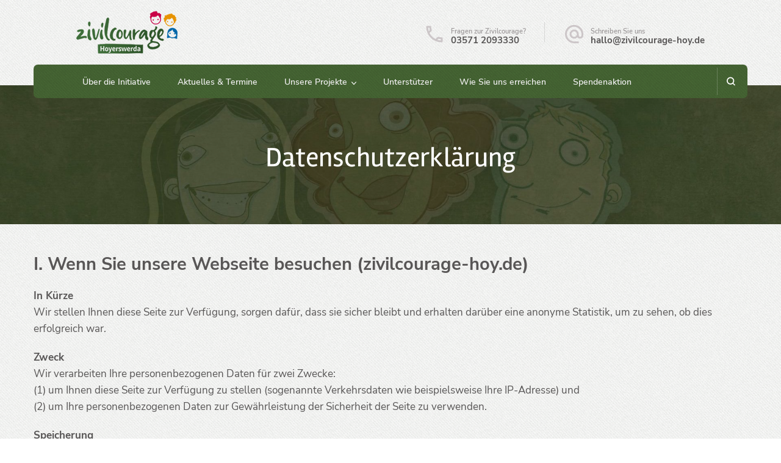

--- FILE ---
content_type: text/html; charset=UTF-8
request_url: https://zivilcourage-hoy.de/datenschutzerklaerung/
body_size: 16841
content:
    <!DOCTYPE html>
    <html lang="de">
    <head itemscope itemtype="http://schema.org/WebSite">
	    <meta charset="UTF-8">
    <meta name="viewport" content="width=device-width, initial-scale=1">
    <link rel="profile" href="http://gmpg.org/xfn/11">
    <meta name='robots' content='index, follow, max-image-preview:large, max-snippet:-1, max-video-preview:-1' />

	<!-- This site is optimized with the Yoast SEO plugin v24.3 - https://yoast.com/wordpress/plugins/seo/ -->
	<title>Datenschutzerklärung - Initiative »Zivilcourage Hoyerswerda«</title>
	<link rel="canonical" href="https://zivilcourage-hoy.de/datenschutzerklaerung/" />
	<meta property="og:locale" content="de_DE" />
	<meta property="og:type" content="article" />
	<meta property="og:title" content="Datenschutzerklärung - Initiative »Zivilcourage Hoyerswerda«" />
	<meta property="og:description" content="I. Wenn Sie unsere Webseite besuchen (zivilcourage-hoy.de) In Kürze Wir stellen Ihnen diese Seite zur Verfügung, sorgen dafür, dass sie sicher bleibt und erhalten darüber eine anonyme Statistik, um zu &hellip;" />
	<meta property="og:url" content="https://zivilcourage-hoy.de/datenschutzerklaerung/" />
	<meta property="og:site_name" content="Initiative »Zivilcourage Hoyerswerda«" />
	<meta property="article:modified_time" content="2023-01-02T09:44:57+00:00" />
	<meta property="og:image" content="https://zivilcourage-hoy.de/wp-content/uploads/2021/02/zivilcourage_hoyerswerda_headerimage_03.jpg" />
	<meta property="og:image:width" content="1920" />
	<meta property="og:image:height" content="370" />
	<meta property="og:image:type" content="image/jpeg" />
	<meta name="twitter:card" content="summary_large_image" />
	<meta name="twitter:label1" content="Geschätzte Lesezeit" />
	<meta name="twitter:data1" content="3 Minuten" />
	<script type="application/ld+json" class="yoast-schema-graph">{"@context":"https://schema.org","@graph":[{"@type":"WebPage","@id":"https://zivilcourage-hoy.de/datenschutzerklaerung/","url":"https://zivilcourage-hoy.de/datenschutzerklaerung/","name":"Datenschutzerklärung - Initiative »Zivilcourage Hoyerswerda«","isPartOf":{"@id":"https://zivilcourage-hoy.de/#website"},"primaryImageOfPage":{"@id":"https://zivilcourage-hoy.de/datenschutzerklaerung/#primaryimage"},"image":{"@id":"https://zivilcourage-hoy.de/datenschutzerklaerung/#primaryimage"},"thumbnailUrl":"https://zivilcourage-hoy.de/wp-content/uploads/2021/02/zivilcourage_hoyerswerda_headerimage_03.jpg","datePublished":"2021-01-06T11:49:33+00:00","dateModified":"2023-01-02T09:44:57+00:00","breadcrumb":{"@id":"https://zivilcourage-hoy.de/datenschutzerklaerung/#breadcrumb"},"inLanguage":"de","potentialAction":[{"@type":"ReadAction","target":["https://zivilcourage-hoy.de/datenschutzerklaerung/"]}]},{"@type":"ImageObject","inLanguage":"de","@id":"https://zivilcourage-hoy.de/datenschutzerklaerung/#primaryimage","url":"https://zivilcourage-hoy.de/wp-content/uploads/2021/02/zivilcourage_hoyerswerda_headerimage_03.jpg","contentUrl":"https://zivilcourage-hoy.de/wp-content/uploads/2021/02/zivilcourage_hoyerswerda_headerimage_03.jpg","width":1920,"height":370},{"@type":"BreadcrumbList","@id":"https://zivilcourage-hoy.de/datenschutzerklaerung/#breadcrumb","itemListElement":[{"@type":"ListItem","position":1,"name":"Startseite","item":"https://zivilcourage-hoy.de/"},{"@type":"ListItem","position":2,"name":"Datenschutzerklärung"}]},{"@type":"WebSite","@id":"https://zivilcourage-hoy.de/#website","url":"https://zivilcourage-hoy.de/","name":"Initiative »Zivilcourage Hoyerswerda«","description":"","publisher":{"@id":"https://zivilcourage-hoy.de/#organization"},"potentialAction":[{"@type":"SearchAction","target":{"@type":"EntryPoint","urlTemplate":"https://zivilcourage-hoy.de/?s={search_term_string}"},"query-input":{"@type":"PropertyValueSpecification","valueRequired":true,"valueName":"search_term_string"}}],"inLanguage":"de"},{"@type":"Organization","@id":"https://zivilcourage-hoy.de/#organization","name":"Initiative »Zivilcourage Hoyerswerda«","url":"https://zivilcourage-hoy.de/","logo":{"@type":"ImageObject","inLanguage":"de","@id":"https://zivilcourage-hoy.de/#/schema/logo/image/","url":"https://zivilcourage-hoy.de/wp-content/uploads/2021/07/zivilcourage_hoyerswerda.png","contentUrl":"https://zivilcourage-hoy.de/wp-content/uploads/2021/07/zivilcourage_hoyerswerda.png","width":800,"height":337,"caption":"Initiative »Zivilcourage Hoyerswerda«"},"image":{"@id":"https://zivilcourage-hoy.de/#/schema/logo/image/"}}]}</script>
	<!-- / Yoast SEO plugin. -->


<link rel="alternate" type="application/rss+xml" title="Initiative »Zivilcourage Hoyerswerda« &raquo; Feed" href="https://zivilcourage-hoy.de/feed/" />
<link rel="alternate" type="application/rss+xml" title="Initiative »Zivilcourage Hoyerswerda« &raquo; Kommentar-Feed" href="https://zivilcourage-hoy.de/comments/feed/" />
<link rel="alternate" title="oEmbed (JSON)" type="application/json+oembed" href="https://zivilcourage-hoy.de/wp-json/oembed/1.0/embed?url=https%3A%2F%2Fzivilcourage-hoy.de%2Fdatenschutzerklaerung%2F" />
<link rel="alternate" title="oEmbed (XML)" type="text/xml+oembed" href="https://zivilcourage-hoy.de/wp-json/oembed/1.0/embed?url=https%3A%2F%2Fzivilcourage-hoy.de%2Fdatenschutzerklaerung%2F&#038;format=xml" />
<style id='wp-img-auto-sizes-contain-inline-css' type='text/css'>
img:is([sizes=auto i],[sizes^="auto," i]){contain-intrinsic-size:3000px 1500px}
/*# sourceURL=wp-img-auto-sizes-contain-inline-css */
</style>
<style id='wp-emoji-styles-inline-css' type='text/css'>

	img.wp-smiley, img.emoji {
		display: inline !important;
		border: none !important;
		box-shadow: none !important;
		height: 1em !important;
		width: 1em !important;
		margin: 0 0.07em !important;
		vertical-align: -0.1em !important;
		background: none !important;
		padding: 0 !important;
	}
/*# sourceURL=wp-emoji-styles-inline-css */
</style>
<style id='wp-block-library-inline-css' type='text/css'>
:root{--wp-block-synced-color:#7a00df;--wp-block-synced-color--rgb:122,0,223;--wp-bound-block-color:var(--wp-block-synced-color);--wp-editor-canvas-background:#ddd;--wp-admin-theme-color:#007cba;--wp-admin-theme-color--rgb:0,124,186;--wp-admin-theme-color-darker-10:#006ba1;--wp-admin-theme-color-darker-10--rgb:0,107,160.5;--wp-admin-theme-color-darker-20:#005a87;--wp-admin-theme-color-darker-20--rgb:0,90,135;--wp-admin-border-width-focus:2px}@media (min-resolution:192dpi){:root{--wp-admin-border-width-focus:1.5px}}.wp-element-button{cursor:pointer}:root .has-very-light-gray-background-color{background-color:#eee}:root .has-very-dark-gray-background-color{background-color:#313131}:root .has-very-light-gray-color{color:#eee}:root .has-very-dark-gray-color{color:#313131}:root .has-vivid-green-cyan-to-vivid-cyan-blue-gradient-background{background:linear-gradient(135deg,#00d084,#0693e3)}:root .has-purple-crush-gradient-background{background:linear-gradient(135deg,#34e2e4,#4721fb 50%,#ab1dfe)}:root .has-hazy-dawn-gradient-background{background:linear-gradient(135deg,#faaca8,#dad0ec)}:root .has-subdued-olive-gradient-background{background:linear-gradient(135deg,#fafae1,#67a671)}:root .has-atomic-cream-gradient-background{background:linear-gradient(135deg,#fdd79a,#004a59)}:root .has-nightshade-gradient-background{background:linear-gradient(135deg,#330968,#31cdcf)}:root .has-midnight-gradient-background{background:linear-gradient(135deg,#020381,#2874fc)}:root{--wp--preset--font-size--normal:16px;--wp--preset--font-size--huge:42px}.has-regular-font-size{font-size:1em}.has-larger-font-size{font-size:2.625em}.has-normal-font-size{font-size:var(--wp--preset--font-size--normal)}.has-huge-font-size{font-size:var(--wp--preset--font-size--huge)}.has-text-align-center{text-align:center}.has-text-align-left{text-align:left}.has-text-align-right{text-align:right}.has-fit-text{white-space:nowrap!important}#end-resizable-editor-section{display:none}.aligncenter{clear:both}.items-justified-left{justify-content:flex-start}.items-justified-center{justify-content:center}.items-justified-right{justify-content:flex-end}.items-justified-space-between{justify-content:space-between}.screen-reader-text{border:0;clip-path:inset(50%);height:1px;margin:-1px;overflow:hidden;padding:0;position:absolute;width:1px;word-wrap:normal!important}.screen-reader-text:focus{background-color:#ddd;clip-path:none;color:#444;display:block;font-size:1em;height:auto;left:5px;line-height:normal;padding:15px 23px 14px;text-decoration:none;top:5px;width:auto;z-index:100000}html :where(.has-border-color){border-style:solid}html :where([style*=border-top-color]){border-top-style:solid}html :where([style*=border-right-color]){border-right-style:solid}html :where([style*=border-bottom-color]){border-bottom-style:solid}html :where([style*=border-left-color]){border-left-style:solid}html :where([style*=border-width]){border-style:solid}html :where([style*=border-top-width]){border-top-style:solid}html :where([style*=border-right-width]){border-right-style:solid}html :where([style*=border-bottom-width]){border-bottom-style:solid}html :where([style*=border-left-width]){border-left-style:solid}html :where(img[class*=wp-image-]){height:auto;max-width:100%}:where(figure){margin:0 0 1em}html :where(.is-position-sticky){--wp-admin--admin-bar--position-offset:var(--wp-admin--admin-bar--height,0px)}@media screen and (max-width:600px){html :where(.is-position-sticky){--wp-admin--admin-bar--position-offset:0px}}

/*# sourceURL=wp-block-library-inline-css */
</style><style id='global-styles-inline-css' type='text/css'>
:root{--wp--preset--aspect-ratio--square: 1;--wp--preset--aspect-ratio--4-3: 4/3;--wp--preset--aspect-ratio--3-4: 3/4;--wp--preset--aspect-ratio--3-2: 3/2;--wp--preset--aspect-ratio--2-3: 2/3;--wp--preset--aspect-ratio--16-9: 16/9;--wp--preset--aspect-ratio--9-16: 9/16;--wp--preset--color--black: #000000;--wp--preset--color--cyan-bluish-gray: #abb8c3;--wp--preset--color--white: #ffffff;--wp--preset--color--pale-pink: #f78da7;--wp--preset--color--vivid-red: #cf2e2e;--wp--preset--color--luminous-vivid-orange: #ff6900;--wp--preset--color--luminous-vivid-amber: #fcb900;--wp--preset--color--light-green-cyan: #7bdcb5;--wp--preset--color--vivid-green-cyan: #00d084;--wp--preset--color--pale-cyan-blue: #8ed1fc;--wp--preset--color--vivid-cyan-blue: #0693e3;--wp--preset--color--vivid-purple: #9b51e0;--wp--preset--gradient--vivid-cyan-blue-to-vivid-purple: linear-gradient(135deg,rgb(6,147,227) 0%,rgb(155,81,224) 100%);--wp--preset--gradient--light-green-cyan-to-vivid-green-cyan: linear-gradient(135deg,rgb(122,220,180) 0%,rgb(0,208,130) 100%);--wp--preset--gradient--luminous-vivid-amber-to-luminous-vivid-orange: linear-gradient(135deg,rgb(252,185,0) 0%,rgb(255,105,0) 100%);--wp--preset--gradient--luminous-vivid-orange-to-vivid-red: linear-gradient(135deg,rgb(255,105,0) 0%,rgb(207,46,46) 100%);--wp--preset--gradient--very-light-gray-to-cyan-bluish-gray: linear-gradient(135deg,rgb(238,238,238) 0%,rgb(169,184,195) 100%);--wp--preset--gradient--cool-to-warm-spectrum: linear-gradient(135deg,rgb(74,234,220) 0%,rgb(151,120,209) 20%,rgb(207,42,186) 40%,rgb(238,44,130) 60%,rgb(251,105,98) 80%,rgb(254,248,76) 100%);--wp--preset--gradient--blush-light-purple: linear-gradient(135deg,rgb(255,206,236) 0%,rgb(152,150,240) 100%);--wp--preset--gradient--blush-bordeaux: linear-gradient(135deg,rgb(254,205,165) 0%,rgb(254,45,45) 50%,rgb(107,0,62) 100%);--wp--preset--gradient--luminous-dusk: linear-gradient(135deg,rgb(255,203,112) 0%,rgb(199,81,192) 50%,rgb(65,88,208) 100%);--wp--preset--gradient--pale-ocean: linear-gradient(135deg,rgb(255,245,203) 0%,rgb(182,227,212) 50%,rgb(51,167,181) 100%);--wp--preset--gradient--electric-grass: linear-gradient(135deg,rgb(202,248,128) 0%,rgb(113,206,126) 100%);--wp--preset--gradient--midnight: linear-gradient(135deg,rgb(2,3,129) 0%,rgb(40,116,252) 100%);--wp--preset--font-size--small: 13px;--wp--preset--font-size--medium: 20px;--wp--preset--font-size--large: 36px;--wp--preset--font-size--x-large: 42px;--wp--preset--spacing--20: 0.44rem;--wp--preset--spacing--30: 0.67rem;--wp--preset--spacing--40: 1rem;--wp--preset--spacing--50: 1.5rem;--wp--preset--spacing--60: 2.25rem;--wp--preset--spacing--70: 3.38rem;--wp--preset--spacing--80: 5.06rem;--wp--preset--shadow--natural: 6px 6px 9px rgba(0, 0, 0, 0.2);--wp--preset--shadow--deep: 12px 12px 50px rgba(0, 0, 0, 0.4);--wp--preset--shadow--sharp: 6px 6px 0px rgba(0, 0, 0, 0.2);--wp--preset--shadow--outlined: 6px 6px 0px -3px rgb(255, 255, 255), 6px 6px rgb(0, 0, 0);--wp--preset--shadow--crisp: 6px 6px 0px rgb(0, 0, 0);}:where(.is-layout-flex){gap: 0.5em;}:where(.is-layout-grid){gap: 0.5em;}body .is-layout-flex{display: flex;}.is-layout-flex{flex-wrap: wrap;align-items: center;}.is-layout-flex > :is(*, div){margin: 0;}body .is-layout-grid{display: grid;}.is-layout-grid > :is(*, div){margin: 0;}:where(.wp-block-columns.is-layout-flex){gap: 2em;}:where(.wp-block-columns.is-layout-grid){gap: 2em;}:where(.wp-block-post-template.is-layout-flex){gap: 1.25em;}:where(.wp-block-post-template.is-layout-grid){gap: 1.25em;}.has-black-color{color: var(--wp--preset--color--black) !important;}.has-cyan-bluish-gray-color{color: var(--wp--preset--color--cyan-bluish-gray) !important;}.has-white-color{color: var(--wp--preset--color--white) !important;}.has-pale-pink-color{color: var(--wp--preset--color--pale-pink) !important;}.has-vivid-red-color{color: var(--wp--preset--color--vivid-red) !important;}.has-luminous-vivid-orange-color{color: var(--wp--preset--color--luminous-vivid-orange) !important;}.has-luminous-vivid-amber-color{color: var(--wp--preset--color--luminous-vivid-amber) !important;}.has-light-green-cyan-color{color: var(--wp--preset--color--light-green-cyan) !important;}.has-vivid-green-cyan-color{color: var(--wp--preset--color--vivid-green-cyan) !important;}.has-pale-cyan-blue-color{color: var(--wp--preset--color--pale-cyan-blue) !important;}.has-vivid-cyan-blue-color{color: var(--wp--preset--color--vivid-cyan-blue) !important;}.has-vivid-purple-color{color: var(--wp--preset--color--vivid-purple) !important;}.has-black-background-color{background-color: var(--wp--preset--color--black) !important;}.has-cyan-bluish-gray-background-color{background-color: var(--wp--preset--color--cyan-bluish-gray) !important;}.has-white-background-color{background-color: var(--wp--preset--color--white) !important;}.has-pale-pink-background-color{background-color: var(--wp--preset--color--pale-pink) !important;}.has-vivid-red-background-color{background-color: var(--wp--preset--color--vivid-red) !important;}.has-luminous-vivid-orange-background-color{background-color: var(--wp--preset--color--luminous-vivid-orange) !important;}.has-luminous-vivid-amber-background-color{background-color: var(--wp--preset--color--luminous-vivid-amber) !important;}.has-light-green-cyan-background-color{background-color: var(--wp--preset--color--light-green-cyan) !important;}.has-vivid-green-cyan-background-color{background-color: var(--wp--preset--color--vivid-green-cyan) !important;}.has-pale-cyan-blue-background-color{background-color: var(--wp--preset--color--pale-cyan-blue) !important;}.has-vivid-cyan-blue-background-color{background-color: var(--wp--preset--color--vivid-cyan-blue) !important;}.has-vivid-purple-background-color{background-color: var(--wp--preset--color--vivid-purple) !important;}.has-black-border-color{border-color: var(--wp--preset--color--black) !important;}.has-cyan-bluish-gray-border-color{border-color: var(--wp--preset--color--cyan-bluish-gray) !important;}.has-white-border-color{border-color: var(--wp--preset--color--white) !important;}.has-pale-pink-border-color{border-color: var(--wp--preset--color--pale-pink) !important;}.has-vivid-red-border-color{border-color: var(--wp--preset--color--vivid-red) !important;}.has-luminous-vivid-orange-border-color{border-color: var(--wp--preset--color--luminous-vivid-orange) !important;}.has-luminous-vivid-amber-border-color{border-color: var(--wp--preset--color--luminous-vivid-amber) !important;}.has-light-green-cyan-border-color{border-color: var(--wp--preset--color--light-green-cyan) !important;}.has-vivid-green-cyan-border-color{border-color: var(--wp--preset--color--vivid-green-cyan) !important;}.has-pale-cyan-blue-border-color{border-color: var(--wp--preset--color--pale-cyan-blue) !important;}.has-vivid-cyan-blue-border-color{border-color: var(--wp--preset--color--vivid-cyan-blue) !important;}.has-vivid-purple-border-color{border-color: var(--wp--preset--color--vivid-purple) !important;}.has-vivid-cyan-blue-to-vivid-purple-gradient-background{background: var(--wp--preset--gradient--vivid-cyan-blue-to-vivid-purple) !important;}.has-light-green-cyan-to-vivid-green-cyan-gradient-background{background: var(--wp--preset--gradient--light-green-cyan-to-vivid-green-cyan) !important;}.has-luminous-vivid-amber-to-luminous-vivid-orange-gradient-background{background: var(--wp--preset--gradient--luminous-vivid-amber-to-luminous-vivid-orange) !important;}.has-luminous-vivid-orange-to-vivid-red-gradient-background{background: var(--wp--preset--gradient--luminous-vivid-orange-to-vivid-red) !important;}.has-very-light-gray-to-cyan-bluish-gray-gradient-background{background: var(--wp--preset--gradient--very-light-gray-to-cyan-bluish-gray) !important;}.has-cool-to-warm-spectrum-gradient-background{background: var(--wp--preset--gradient--cool-to-warm-spectrum) !important;}.has-blush-light-purple-gradient-background{background: var(--wp--preset--gradient--blush-light-purple) !important;}.has-blush-bordeaux-gradient-background{background: var(--wp--preset--gradient--blush-bordeaux) !important;}.has-luminous-dusk-gradient-background{background: var(--wp--preset--gradient--luminous-dusk) !important;}.has-pale-ocean-gradient-background{background: var(--wp--preset--gradient--pale-ocean) !important;}.has-electric-grass-gradient-background{background: var(--wp--preset--gradient--electric-grass) !important;}.has-midnight-gradient-background{background: var(--wp--preset--gradient--midnight) !important;}.has-small-font-size{font-size: var(--wp--preset--font-size--small) !important;}.has-medium-font-size{font-size: var(--wp--preset--font-size--medium) !important;}.has-large-font-size{font-size: var(--wp--preset--font-size--large) !important;}.has-x-large-font-size{font-size: var(--wp--preset--font-size--x-large) !important;}
/*# sourceURL=global-styles-inline-css */
</style>

<style id='classic-theme-styles-inline-css' type='text/css'>
/*! This file is auto-generated */
.wp-block-button__link{color:#fff;background-color:#32373c;border-radius:9999px;box-shadow:none;text-decoration:none;padding:calc(.667em + 2px) calc(1.333em + 2px);font-size:1.125em}.wp-block-file__button{background:#32373c;color:#fff;text-decoration:none}
/*# sourceURL=/wp-includes/css/classic-themes.min.css */
</style>
<link rel='stylesheet' id='wp-components-css' href='https://zivilcourage-hoy.de/wp-includes/css/dist/components/style.min.css?ver=6.9' type='text/css' media='all' />
<link rel='stylesheet' id='wp-preferences-css' href='https://zivilcourage-hoy.de/wp-includes/css/dist/preferences/style.min.css?ver=6.9' type='text/css' media='all' />
<link rel='stylesheet' id='wp-block-editor-css' href='https://zivilcourage-hoy.de/wp-includes/css/dist/block-editor/style.min.css?ver=6.9' type='text/css' media='all' />
<link rel='stylesheet' id='wp-reusable-blocks-css' href='https://zivilcourage-hoy.de/wp-includes/css/dist/reusable-blocks/style.min.css?ver=6.9' type='text/css' media='all' />
<link rel='stylesheet' id='wp-patterns-css' href='https://zivilcourage-hoy.de/wp-includes/css/dist/patterns/style.min.css?ver=6.9' type='text/css' media='all' />
<link rel='stylesheet' id='wp-editor-css' href='https://zivilcourage-hoy.de/wp-includes/css/dist/editor/style.min.css?ver=6.9' type='text/css' media='all' />
<link rel='stylesheet' id='block-robo-gallery-style-css-css' href='https://zivilcourage-hoy.de/wp-content/plugins/robo-gallery/includes/extensions/block/dist/blocks.style.build.css?ver=3.2.23' type='text/css' media='all' />
<link rel='stylesheet' id='blossomthemes-toolkit-css' href='https://zivilcourage-hoy.de/wp-content/plugins/blossomthemes-toolkit/public/css/blossomthemes-toolkit-public.min.css?ver=2.2.3' type='text/css' media='all' />
<link rel='stylesheet' id='vsel_style-css' href='https://zivilcourage-hoy.de/wp-content/plugins/very-simple-event-list/css/vsel-style.min.css?ver=6.9' type='text/css' media='all' />
<link rel='stylesheet' id='animate-css' href='https://zivilcourage-hoy.de/wp-content/themes/blossom-spa/css/animate.min.css?ver=3.5.2' type='text/css' media='all' />
<link rel='stylesheet' id='owl-carousel-css' href='https://zivilcourage-hoy.de/wp-content/themes/blossom-spa/css/owl.carousel.min.css?ver=2.2.1' type='text/css' media='all' />
<link rel='stylesheet' id='perfect-scrollbar-css' href='https://zivilcourage-hoy.de/wp-content/themes/blossom-spa/css/perfect-scrollbar.min.css?ver=3.1.5' type='text/css' media='all' />
<link rel='stylesheet' id='blossom-spa-css' href='https://zivilcourage-hoy.de/wp-content/themes/blossom-spa/style.css?ver=1.2.6' type='text/css' media='all' />
<script type="text/javascript" src="https://zivilcourage-hoy.de/wp-includes/js/jquery/jquery.min.js?ver=3.7.1" id="jquery-core-js"></script>
<script type="text/javascript" src="https://zivilcourage-hoy.de/wp-includes/js/jquery/jquery-migrate.min.js?ver=3.4.1" id="jquery-migrate-js"></script>
<link rel="https://api.w.org/" href="https://zivilcourage-hoy.de/wp-json/" /><link rel="alternate" title="JSON" type="application/json" href="https://zivilcourage-hoy.de/wp-json/wp/v2/pages/3" /><link rel="EditURI" type="application/rsd+xml" title="RSD" href="https://zivilcourage-hoy.de/xmlrpc.php?rsd" />
<meta name="generator" content="WordPress 6.9" />
<link rel='shortlink' href='https://zivilcourage-hoy.de/?p=3' />
		<!-- Custom Logo: hide header text -->
		<style id="custom-logo-css" type="text/css">
			.site-title, .site-description {
				position: absolute;
				clip-path: inset(50%);
			}
		</style>
		<link rel="icon" href="https://zivilcourage-hoy.de/wp-content/uploads/2021/06/cropped-zivilcourage_hoyerswerda_icon-32x32.jpg" sizes="32x32" />
<link rel="icon" href="https://zivilcourage-hoy.de/wp-content/uploads/2021/06/cropped-zivilcourage_hoyerswerda_icon-192x192.jpg" sizes="192x192" />
<link rel="apple-touch-icon" href="https://zivilcourage-hoy.de/wp-content/uploads/2021/06/cropped-zivilcourage_hoyerswerda_icon-180x180.jpg" />
<meta name="msapplication-TileImage" content="https://zivilcourage-hoy.de/wp-content/uploads/2021/06/cropped-zivilcourage_hoyerswerda_icon-270x270.jpg" />
<style type='text/css' media='all'>
    :root {
    --primary-font: Nunito Sans;
    --secondary-font: Rambla;
    }

    body,
    button,
    input,
    select,
    optgroup,
    textarea {        
        font-size: 18px;
    }

    /*Typography*/

    .site-branding .site-title{
        font-size   : 31px;
        font-family : Marcellus;
        font-weight : 400;
        font-style  : normal;
    }

    a.btn-readmore:hover:before, .btn-cta:hover:before, 
    a.btn-readmore:hover:after, .btn-cta:hover:after {
        background-image: url('data:image/svg+xml; utf-8, <svg xmlns="http://www.w3.org/2000/svg" viewBox="0 0 192 512"><path fill="%239cbe9c" d="M187.8 264.5L41 412.5c-4.7 4.7-12.3 4.7-17 0L4.2 392.7c-4.7-4.7-4.7-12.3 0-17L122.7 256 4.2 136.3c-4.7-4.7-4.7-12.3 0-17L24 99.5c4.7-4.7 12.3-4.7 17 0l146.8 148c4.7 4.7 4.7 12.3 0 17z" class=""></path></svg>');    
    } 

    .widget_bttk_testimonial_widget .bttk-testimonial-inner-holder:before, 
    blockquote:before {
        background-image: url('data:image/svg+xml; utf-8, <svg xmlns="http://www.w3.org/2000/svg" viewBox="0 0 36 24"><path fill="%239cbe9c" d="M33.54,28.5a8,8,0,1,1-8.04,8,16,16,0,0,1,16-16A15.724,15.724,0,0,0,33.54,28.5Zm-12.04,8a8,8,0,0,1-16,0h0a16,16,0,0,1,16-16,15.724,15.724,0,0,0-7.96,8A7.989,7.989,0,0,1,21.5,36.5Z" transform="translate(-5.5 -20.5)"/></svg>');
    };
           
    </style>		<style type="text/css" id="wp-custom-css">
			/* nunito-sans-regular - latin */@font-face {  font-family: 'Nunito Sans';  font-style: normal;  font-weight: 400;  src: url('https://zivilcourage-hoy.de/wp-content/themes/blossom-spa/fonts/nunito-sans-v8-latin-regular.eot'); /* IE9 Compat Modes */  src: local(''),       url('https://zivilcourage-hoy.de/wp-content/themes/blossom-spa/fonts/nunito-sans-v8-latin-regular.eot?#iefix') format('embedded-opentype'), /* IE6-IE8 */       url('https://zivilcourage-hoy.de/wp-content/themes/blossom-spa/fonts/nunito-sans-v8-latin-regular.woff2') format('woff2'), /* Super Modern Browsers */       url('https://zivilcourage-hoy.de/wp-content/themes/blossom-spa/fonts/nunito-sans-v8-latin-regular.woff') format('woff'), /* Modern Browsers */       url('https://zivilcourage-hoy.de/wp-content/themes/blossom-spa/fonts/nunito-sans-v8-latin-regular.ttf') format('truetype'), /* Safari, Android, iOS */       url('https://zivilcourage-hoy.de/wp-content/themes/blossom-spa/fonts/nunito-sans-v8-latin-regular.svg#NunitoSans') format('svg'); /* Legacy iOS */}/* nunito-sans-600 - latin */@font-face {  font-family: 'Nunito Sans';  font-style: normal;  font-weight: 600;  src: url('https://zivilcourage-hoy.de/wp-content/themes/blossom-spa/fonts/nunito-sans-v8-latin-600.eot'); /* IE9 Compat Modes */  src: local(''),       url('https://zivilcourage-hoy.de/wp-content/themes/blossom-spa/fonts/nunito-sans-v8-latin-600.eot?#iefix') format('embedded-opentype'), /* IE6-IE8 */       url('https://zivilcourage-hoy.de/wp-content/themes/blossom-spa/fonts/nunito-sans-v8-latin-600.woff2') format('woff2'), /* Super Modern Browsers */       url('https://zivilcourage-hoy.de/wp-content/themes/blossom-spa/fonts/nunito-sans-v8-latin-600.woff') format('woff'), /* Modern Browsers */       url('https://zivilcourage-hoy.de/wp-content/themes/blossom-spa/fonts/nunito-sans-v8-latin-600.ttf') format('truetype'), /* Safari, Android, iOS */       url('https://zivilcourage-hoy.de/wp-content/themes/blossom-spa/fonts/nunito-sans-v8-latin-600.svg#NunitoSans') format('svg'); /* Legacy iOS */}/* nunito-sans-700 - latin */@font-face {  font-family: 'Nunito Sans';  font-style: normal;  font-weight: 700;  src: url('https://zivilcourage-hoy.de/wp-content/themes/blossom-spa/fonts/nunito-sans-v8-latin-700.eot'); /* IE9 Compat Modes */  src: local(''),       url('https://zivilcourage-hoy.de/wp-content/themes/blossom-spa/fonts/nunito-sans-v8-latin-700.eot?#iefix') format('embedded-opentype'), /* IE6-IE8 */       url('https://zivilcourage-hoy.de/wp-content/themes/blossom-spa/fonts/nunito-sans-v8-latin-700.woff2') format('woff2'), /* Super Modern Browsers */       url('https://zivilcourage-hoy.de/wp-content/themes/blossom-spa/fonts/nunito-sans-v8-latin-700.woff') format('woff'), /* Modern Browsers */       url('https://zivilcourage-hoy.de/wp-content/themes/blossom-spa/fonts/nunito-sans-v8-latin-700.ttf') format('truetype'), /* Safari, Android, iOS */       url('https://zivilcourage-hoy.de/wp-content/themes/blossom-spa/fonts/nunito-sans-v8-latin-700.svg#NunitoSans') format('svg'); /* Legacy iOS */}/* nunito-sans-800 - latin */@font-face {  font-family: 'Nunito Sans';  font-style: normal;  font-weight: 800;  src: url('https://zivilcourage-hoy.de/wp-content/themes/blossom-spa/fonts/nunito-sans-v8-latin-800.eot'); /* IE9 Compat Modes */  src: local(''),       url('https://zivilcourage-hoy.de/wp-content/themes/blossom-spa/fonts/nunito-sans-v8-latin-800.eot?#iefix') format('embedded-opentype'), /* IE6-IE8 */       url('https://zivilcourage-hoy.de/wp-content/themes/blossom-spa/fonts/nunito-sans-v8-latin-800.woff2') format('woff2'), /* Super Modern Browsers */       url('https://zivilcourage-hoy.de/wp-content/themes/blossom-spa/fonts/nunito-sans-v8-latin-800.woff') format('woff'), /* Modern Browsers */       url('https://zivilcourage-hoy.de/wp-content/themes/blossom-spa/fonts/nunito-sans-v8-latin-800.ttf') format('truetype'), /* Safari, Android, iOS */       url('https://zivilcourage-hoy.de/wp-content/themes/blossom-spa/fonts/nunito-sans-v8-latin-800.svg#NunitoSans') format('svg'); /* Legacy iOS */}/* rambla-regular - latin */@font-face {  font-family: 'Rambla';  font-style: normal;  font-weight: 400;  src: url('https://zivilcourage-hoy.de/wp-content/themes/blossom-spa/fonts/rambla-v8-latin-regular.eot'); /* IE9 Compat Modes */  src: local(''),       url('https://zivilcourage-hoy.de/wp-content/themes/blossom-spa/fonts/rambla-v8-latin-regular.eot?#iefix') format('embedded-opentype'), /* IE6-IE8 */       url('https://zivilcourage-hoy.de/wp-content/themes/blossom-spa/fonts/rambla-v8-latin-regular.woff2') format('woff2'), /* Super Modern Browsers */       url('https://zivilcourage-hoy.de/wp-content/themes/blossom-spa/fonts/rambla-v8-latin-regular.woff') format('woff'), /* Modern Browsers */       url('https://zivilcourage-hoy.de/wp-content/themes/blossom-spa/fonts/rambla-v8-latin-regular.ttf') format('truetype'), /* Safari, Android, iOS */       url('https://zivilcourage-hoy.de/wp-content/themes/blossom-spa/fonts/rambla-v8-latin-regular.svg#Rambla') format('svg'); /* Legacy iOS */}/* rambla-italic - latin */@font-face {  font-family: 'Rambla';  font-style: italic;  font-weight: 400;  src: url('https://zivilcourage-hoy.de/wp-content/themes/blossom-spa/fonts/rambla-v8-latin-italic.eot'); /* IE9 Compat Modes */  src: local(''),       url('https://zivilcourage-hoy.de/wp-content/themes/blossom-spa/fonts/rambla-v8-latin-italic.eot?#iefix') format('embedded-opentype'), /* IE6-IE8 */       url('https://zivilcourage-hoy.de/wp-content/themes/blossom-spa/fonts/rambla-v8-latin-italic.woff2') format('woff2'), /* Super Modern Browsers */       url('https://zivilcourage-hoy.de/wp-content/themes/blossom-spa/fonts/rambla-v8-latin-italic.woff') format('woff'), /* Modern Browsers */       url('https://zivilcourage-hoy.de/wp-content/themes/blossom-spa/fonts/rambla-v8-latin-italic.ttf') format('truetype'), /* Safari, Android, iOS */       url('https://zivilcourage-hoy.de/wp-content/themes/blossom-spa/fonts/rambla-v8-latin-italic.svg#Rambla') format('svg'); /* Legacy iOS */}/* rambla-700 - latin */@font-face {  font-family: 'Rambla';  font-style: normal;  font-weight: 700;  src: url('https://zivilcourage-hoy.de/wp-content/themes/blossom-spa/fonts/rambla-v8-latin-700.eot'); /* IE9 Compat Modes */  src: local(''),       url('https://zivilcourage-hoy.de/wp-content/themes/blossom-spa/fonts/rambla-v8-latin-700.eot?#iefix') format('embedded-opentype'), /* IE6-IE8 */       url('https://zivilcourage-hoy.de/wp-content/themes/blossom-spa/fonts/rambla-v8-latin-700.woff2') format('woff2'), /* Super Modern Browsers */       url('https://zivilcourage-hoy.de/wp-content/themes/blossom-spa/fonts/rambla-v8-latin-700.woff') format('woff'), /* Modern Browsers */       url('https://zivilcourage-hoy.de/wp-content/themes/blossom-spa/fonts/rambla-v8-latin-700.ttf') format('truetype'), /* Safari, Android, iOS */       url('https://zivilcourage-hoy.de/wp-content/themes/blossom-spa/fonts/rambla-v8-latin-700.svg#Rambla') format('svg'); /* Legacy iOS */}/* rambla-700italic - latin */@font-face {  font-family: 'Rambla';  font-style: italic;  font-weight: 700;  src: url('https://zivilcourage-hoy.de/wp-content/themes/blossom-spa/fonts/rambla-v8-latin-700italic.eot'); /* IE9 Compat Modes */  src: local(''),       url('https://zivilcourage-hoy.de/wp-content/themes/blossom-spa/fonts/rambla-v8-latin-700italic.eot?#iefix') format('embedded-opentype'), /* IE6-IE8 */       url('https://zivilcourage-hoy.de/wp-content/themes/blossom-spa/fonts/rambla-v8-latin-700italic.woff2') format('woff2'), /* Super Modern Browsers */       url('https://zivilcourage-hoy.de/wp-content/themes/blossom-spa/fonts/rambla-v8-latin-700italic.woff') format('woff'), /* Modern Browsers */       url('https://zivilcourage-hoy.de/wp-content/themes/blossom-spa/fonts/rambla-v8-latin-700italic.ttf') format('truetype'), /* Safari, Android, iOS */       url('https://zivilcourage-hoy.de/wp-content/themes/blossom-spa/fonts/rambla-v8-latin-700italic.svg#Rambla') format('svg'); /* Legacy iOS */}
body {    background: url("https://zivilcourage-hoy.de/wp-content/themes/blossom-spa/images/zc_diagonal_grey.png") !important;}.site-banner .banner-caption .title {    font-size: 2.5em !important;    font-weight: 700 !important;    line-height: 1.1em !important;	color: #df9321 !important; 	text-shadow: 0px 0px 20px black;}.site-banner .banner-caption .description {    font-size: 1.3em !important;    line-height: 1.3em !important;}.header-main {    padding: 18px 70px !important;}.header-contact .contact-block .content {    line-height: 0.5 !important;}.recent-post-section {    margin: 25px 0 !important;}.recent-post-section .grid article .content-wrap .entry-title {    font-weight: 600 !important;}.nav-wrap {    background: url("https://zivilcourage-hoy.de/wp-content/themes/blossom-spa/images/zc_diagonal_green.png");    border-radius: 7px !important;    padding: 5px !important;}.main-navigation ul li {    font-size: 0.8em !important;    text-transform: none !important;    }.main-navigation ul li a {    color: #ededed !important;}.main-navigation ul li a {    color: #ededed;    display: inline-block;    border-bottom: 0px solid transparent !important;}.main-navigation button.toggle-btn {    border: none !important;}.responsive-nav {    background: #34472a !important;}a.btn {    font-size: 0.7em !important;    background: #4b6a3b !important;    padding: 3px 19px !important;    border: 1px solid #4b6a3b !important;    border-radius: 5px !important;    letter-spacing: 1px !important;	text-transform: uppercase !important;}.section-desc {    font-size: 1.112em !important;    max-width: 1000px !important;}.site-footer .widget_text .textwidget p {    color: #dedede !important;    font-size: 0.8em !important;}.site-footer .widget ul li, .site-footer .widget ul li a {    color: #dedede;    font-size: 0.9em;    line-height: 1.5em;}.site-footer .widget_text {    margin: -19px 0 32px 0;}.widget_bttk_popular_post ul li, .widget_bttk_pro_recent_post ul li {    margin-bottom: 15px;}.widget_bttk_popular_post .style-two li .entry-header, .widget_bttk_pro_recent_post .style-two li .entry-header {    text-align: left;    padding: 0 0px;}.widget_bttk_popular_post .style-three li .entry-header .cat-links, .widget_bttk_popular_post .style-two li .entry-header .cat-links, .widget_bttk_pro_recent_post .style-three li .entry-header .cat-links, .widget_bttk_pro_recent_post .style-two li .entry-header .cat-links {    margin-left: -3px;}.site-footer .footer-b {    background: #34472a;    padding: 25px 0;}.site-footer {    background: #4b6a3b;}.footer-b .copyright {    font-size: 0.7em;}.site-footer .footer-t {    padding-top: 53px;    background: url("https://zivilcourage-hoy.de/wp-content/themes/blossom-spa/images/zc_diagonal_green.png");}.menu-linkliste-container ul li {    padding-bottom: 6px;    font-size: 0.8em;    border-bottom: 1px solid rgba(0,0,0,0.1);    margin-bottom: 7px;}header.page-header {    margin-bottom: 46px;}blockquote {    margin: 0px 4%;}h6 {    font-size: 0.7em;    margin-bottom: 36px;    font-weight: 400;}.widget_bttk_testimonial_widget .bttk-testimonial-inner-holder {    padding-top: 0 !important;}.widget_bttk_testimonial_widget .bttk-testimonial-inner-holder::before {	content: "";	background-image: none; 	background-size: 0px;	width: 0px;	height: 0px;	border: none;	border-radius: 0;	box-shadow: 0;	margin: 0;}.widget_custom_html {    margin: 0 0 20px 0;}.widget_bttk_testimonial_widget .text-holder {    justify-content: left;}.widget_bttk_testimonial_widget .testimonial-meta .name {    font-size: 0.9em;}.widget_bttk_testimonial_widget .testimonial-meta .designation {    font-size: 0.8em;}.widget_bttk_testimonial_widget .testimonial-meta {    font-size: 0.88em;    padding-left: 3px;    line-height: 1.1em;    padding-top: 10px;}.widget_bttk_testimonial_widget {    margin: 0 0 17px 0;}

.vsel-widget .vsel-meta { line-height: 1em;}
.vsel-content h3.vsel-meta-title {    margin: 0 0 8px !important;    padding: 0;    font-size: 1.1em;}.vsel-meta-date {    font-weight: 700;    font-size: 0.9em;}
p.vsel-meta-date, h3.vsel-meta-title {    margin: 0 0 0px !important;}
.vsel-widget .vsel-meta-location {    font-size: 0.8em;    padding-top: 0px;}
p.vsel-meta-link {    font-size: 15px;    line-height: 8px;}
.vsel-widget .vsel-meta {    margin: 0 0 0px !important;}

.menu-primary-menu-container {    margin: 0 auto;}.entry-content a, .page-content a, .comment-content a {    text-decoration: none !important;}a {    color: #4b6a3b;}ul {    list-style: disclosure-closed;}ul, ol {    margin: 0 0 0 0;}.widget .widget-title {    font-size: 1.1em;    font-weight: 700;}
body, button, input, select, optgroup, textarea {    font-size: 17px;    line-height: 1.6;}
.textwidget ul li {    font-size: 15px;    list-style-type: square;    list-style-position: inside;}
h6 {    font-size: 0.8em;    margin-bottom: 23px;    font-weight: 600;    margin-top: -16px;	font-style: italic;}
.main-navigation ul li ul {    background: url("https://zivilcourage-hoy.de/wp-content/themes/blossom-spa/images/zc_diagonal_green.png");}
.main-navigation ul ul li a {	padding: 9px 15px !important;    font-size: 1.3em !important;}
.entry-content a.btn-readmore {    color: #ffffff !important;font-size: 0.9em !important;    border-radius: 0px !important;    letter-spacing: 0px !important;}
.widget_nav_menu ul li {    display: block;    margin-bottom: 12px;    padding-bottom: 12px;    border-bottom: 1px solid rgba(0,0,0,0.1);    font-size: 0.7778em !important;    text-transform: uppercase;    font-weight: 700;}
.entry-content a, .entry-summary a, .page-content a, .comment-content a, .widget .textwidget a {    color: #425e34 !important;}
@media screen and (max-width: 767px) {	.site-banner .banner-caption {    background: #425e34;}}
.wpforms {    padding: 40px;}
.widget_nav_menu ul li { text-transform: none !important;}		</style>
		</head>

<body class="privacy-policy wp-singular page-template-default page page-id-3 wp-custom-logo wp-theme-blossom-spa underline full-width" itemscope itemtype="http://schema.org/WebPage">

    <div id="page" class="site"><a aria-label="skip to content" class="skip-link" href="#content">Zum Inhalt springen</a>
        <div class="responsive-nav">
            <nav id="res-navigation" class="main-navigation" role="navigation">
        <div class="primary-menu-list main-menu-modal cover-modal" data-modal-target-string=".main-menu-modal">
            <button class="close close-main-nav-toggle" data-toggle-target=".main-menu-modal" data-toggle-body-class="showing-main-menu-modal" aria-expanded="false" data-set-focus=".main-menu-modal"></button>
            <div class="mobile-menu" aria-label="Mobile">
                <div class="menu-primary-menu-container"><ul id="primary-menu" class="nav-menu main-menu-modal"><li id="menu-item-259" class="menu-item menu-item-type-post_type menu-item-object-page menu-item-259"><a href="https://zivilcourage-hoy.de/initiative-zivilcourage-hoyerswerda/">Über die Initiative</a></li>
<li id="menu-item-324" class="menu-item menu-item-type-post_type menu-item-object-page menu-item-324"><a href="https://zivilcourage-hoy.de/aktuelles/">Aktuelles &#038; Termine</a></li>
<li id="menu-item-966" class="menu-item menu-item-type-post_type menu-item-object-page menu-item-has-children menu-item-966"><a href="https://zivilcourage-hoy.de/unsere-projekte-in-hoyerswerda/">Unsere Projekte</a>
<ul class="sub-menu">
	<li id="menu-item-490" class="menu-item menu-item-type-post_type menu-item-object-page menu-item-490"><a href="https://zivilcourage-hoy.de/unsere-projekte-in-hoyerswerda/hoyerswerda-1991-gedenkwochenende/">Hoyerswerda 1991</a></li>
	<li id="menu-item-1010" class="menu-item menu-item-type-post_type menu-item-object-page menu-item-1010"><a href="https://zivilcourage-hoy.de/unsere-projekte-in-hoyerswerda/interkulturelle-woche/">Interkulturelle Woche</a></li>
	<li id="menu-item-1009" class="menu-item menu-item-type-post_type menu-item-object-page menu-item-1009"><a href="https://zivilcourage-hoy.de/unsere-projekte-in-hoyerswerda/tag-nacht-fuer-toleranz/">Tag &#038; Nacht für Toleranz</a></li>
</ul>
</li>
<li id="menu-item-355" class="menu-item menu-item-type-post_type menu-item-object-page menu-item-355"><a href="https://zivilcourage-hoy.de/unsere-unterstuetzer/">Unterstützer</a></li>
<li id="menu-item-407" class="menu-item menu-item-type-post_type menu-item-object-page menu-item-407"><a href="https://zivilcourage-hoy.de/kontakt/">Wie Sie uns erreichen</a></li>
<li id="menu-item-1078" class="menu-item menu-item-type-post_type menu-item-object-page menu-item-1078"><a href="https://zivilcourage-hoy.de/spendenaktion-criancas-de-hoy-hilfe-fuer-ehemalige-vertragsarbeiter-aus-mosambik/">Spendenaktion</a></li>
</ul></div>            </div>
        </div>
    </nav><!-- #site-navigation -->
                            <div class="header-contact"> 
                            <div class="contact-block">
                    <svg xmlns="http://www.w3.org/2000/svg" viewBox="0 0 36 36"><defs><style>.pha{fill:none;}.phb{fill:#ccc6c8;}</style></defs><path class="pha" d="M0,0H36V36H0Z"/><g transform="translate(4.5 4.5)"><path class="phb" d="M8.31,6a18.469,18.469,0,0,0,.675,3.885l-1.8,1.8A22.238,22.238,0,0,1,6.045,6H8.31M23.1,24.03a19.129,19.129,0,0,0,3.9.675V26.94a23.14,23.14,0,0,1-5.7-1.125l1.8-1.785M9.75,3H4.5A1.5,1.5,0,0,0,3,4.5,25.5,25.5,0,0,0,28.5,30,1.5,1.5,0,0,0,30,28.5V23.265a1.5,1.5,0,0,0-1.5-1.5,17.11,17.11,0,0,1-5.355-.855,1.259,1.259,0,0,0-.465-.075,1.537,1.537,0,0,0-1.065.435l-3.3,3.3A22.723,22.723,0,0,1,8.43,14.685l3.3-3.3a1.505,1.505,0,0,0,.375-1.53A17.041,17.041,0,0,1,11.25,4.5,1.5,1.5,0,0,0,9.75,3Z" transform="translate(-3 -3)"/></g></svg>
                    <span class="title hphone-label">Fragen zur Zivilcourage?</span><p class="content hphone"><a href="tel:035712093330">03571 2093330</a></p>                </div>
            
                            <div class="contact-block">
                    <svg xmlns="http://www.w3.org/2000/svg" viewBox="0 0 36 36"><defs><style>.ema{fill:none;}.emb{fill:#ccc6c8;}</style></defs><path class="ema" d="M0,0H36V36H0Z"/><g transform="translate(3 2.925)"><path class="emb" d="M17,1.95a15,15,0,0,0,0,30h7.5v-3H17a12.154,12.154,0,0,1-12-12,12.154,12.154,0,0,1,12-12,12.154,12.154,0,0,1,12,12V19.1a2.425,2.425,0,0,1-2.25,2.355,2.425,2.425,0,0,1-2.25-2.355V16.95a7.5,7.5,0,1,0-2.19,5.3,5.555,5.555,0,0,0,4.44,2.2A5.269,5.269,0,0,0,32,19.1V16.95A15.005,15.005,0,0,0,17,1.95Zm0,19.5a4.5,4.5,0,1,1,4.5-4.5A4.494,4.494,0,0,1,17,21.45Z" transform="translate(-2 -1.95)"/></g></svg>
                    <span class="title hemail-label">Schreiben Sie uns</span><p class="content hemail"><a href="mailto:hallo@zivilcourage-hoy.de">hallo@zivilcourage-hoy.de</a></p>                </div>
                        
                	</div><!-- .header-contact -->    
        </div> <!-- .responsive-nav -->
    
    <header id="masthead" class="site-header" itemscope itemtype="http://schema.org/WPHeader">
        <div class="container">
            <div class="header-main">
                        <div class="site-branding" itemscope itemtype="http://schema.org/Organization">
            <a href="https://zivilcourage-hoy.de/" class="custom-logo-link" rel="home"><img width="166" height="70" src="https://zivilcourage-hoy.de/wp-content/uploads/2021/02/zivilcourage_hoyerswerda_logo_2021_klein.png" class="custom-logo" alt="Initiative »Zivilcourage Hoyerswerda«" decoding="async" srcset="https://zivilcourage-hoy.de/wp-content/uploads/2021/02/zivilcourage_hoyerswerda_logo_2021_klein.png 166w, https://zivilcourage-hoy.de/wp-content/uploads/2021/02/zivilcourage_hoyerswerda_logo_2021_klein-142x60.png 142w" sizes="(max-width: 166px) 100vw, 166px" /></a>                    <p class="site-title" itemprop="name"><a href="https://zivilcourage-hoy.de/" rel="home" itemprop="url">Initiative »Zivilcourage Hoyerswerda«</a></p>
                        </div>    
                            <div class="header-contact"> 
                            <div class="contact-block">
                    <svg xmlns="http://www.w3.org/2000/svg" viewBox="0 0 36 36"><defs><style>.pha{fill:none;}.phb{fill:#ccc6c8;}</style></defs><path class="pha" d="M0,0H36V36H0Z"/><g transform="translate(4.5 4.5)"><path class="phb" d="M8.31,6a18.469,18.469,0,0,0,.675,3.885l-1.8,1.8A22.238,22.238,0,0,1,6.045,6H8.31M23.1,24.03a19.129,19.129,0,0,0,3.9.675V26.94a23.14,23.14,0,0,1-5.7-1.125l1.8-1.785M9.75,3H4.5A1.5,1.5,0,0,0,3,4.5,25.5,25.5,0,0,0,28.5,30,1.5,1.5,0,0,0,30,28.5V23.265a1.5,1.5,0,0,0-1.5-1.5,17.11,17.11,0,0,1-5.355-.855,1.259,1.259,0,0,0-.465-.075,1.537,1.537,0,0,0-1.065.435l-3.3,3.3A22.723,22.723,0,0,1,8.43,14.685l3.3-3.3a1.505,1.505,0,0,0,.375-1.53A17.041,17.041,0,0,1,11.25,4.5,1.5,1.5,0,0,0,9.75,3Z" transform="translate(-3 -3)"/></g></svg>
                    <span class="title hphone-label">Fragen zur Zivilcourage?</span><p class="content hphone"><a href="tel:035712093330">03571 2093330</a></p>                </div>
            
                            <div class="contact-block">
                    <svg xmlns="http://www.w3.org/2000/svg" viewBox="0 0 36 36"><defs><style>.ema{fill:none;}.emb{fill:#ccc6c8;}</style></defs><path class="ema" d="M0,0H36V36H0Z"/><g transform="translate(3 2.925)"><path class="emb" d="M17,1.95a15,15,0,0,0,0,30h7.5v-3H17a12.154,12.154,0,0,1-12-12,12.154,12.154,0,0,1,12-12,12.154,12.154,0,0,1,12,12V19.1a2.425,2.425,0,0,1-2.25,2.355,2.425,2.425,0,0,1-2.25-2.355V16.95a7.5,7.5,0,1,0-2.19,5.3,5.555,5.555,0,0,0,4.44,2.2A5.269,5.269,0,0,0,32,19.1V16.95A15.005,15.005,0,0,0,17,1.95Zm0,19.5a4.5,4.5,0,1,1,4.5-4.5A4.494,4.494,0,0,1,17,21.45Z" transform="translate(-2 -1.95)"/></g></svg>
                    <span class="title hemail-label">Schreiben Sie uns</span><p class="content hemail"><a href="mailto:hallo@zivilcourage-hoy.de">hallo@zivilcourage-hoy.de</a></p>                </div>
                        
                	</div><!-- .header-contact -->    
                </div><!-- .header-main -->
            <div class="nav-wrap">
                	<nav id="site-navigation" class="main-navigation" role="navigation" itemscope itemtype="http://schema.org/SiteNavigationElement">
        <button class="toggle-btn" data-toggle-target=".main-menu-modal" data-toggle-body-class="showing-main-menu-modal" aria-expanded="false" data-set-focus=".close-main-nav-toggle">
            <span class="toggle-bar"></span>
            <span class="toggle-bar"></span>
            <span class="toggle-bar"></span>
        </button>
        <div class="menu-primary-menu-container"><ul id="primary-menu" class="nav-menu"><li class="menu-item menu-item-type-post_type menu-item-object-page menu-item-259"><a href="https://zivilcourage-hoy.de/initiative-zivilcourage-hoyerswerda/">Über die Initiative</a></li>
<li class="menu-item menu-item-type-post_type menu-item-object-page menu-item-324"><a href="https://zivilcourage-hoy.de/aktuelles/">Aktuelles &#038; Termine</a></li>
<li class="menu-item menu-item-type-post_type menu-item-object-page menu-item-has-children menu-item-966"><a href="https://zivilcourage-hoy.de/unsere-projekte-in-hoyerswerda/">Unsere Projekte</a>
<ul class="sub-menu">
	<li class="menu-item menu-item-type-post_type menu-item-object-page menu-item-490"><a href="https://zivilcourage-hoy.de/unsere-projekte-in-hoyerswerda/hoyerswerda-1991-gedenkwochenende/">Hoyerswerda 1991</a></li>
	<li class="menu-item menu-item-type-post_type menu-item-object-page menu-item-1010"><a href="https://zivilcourage-hoy.de/unsere-projekte-in-hoyerswerda/interkulturelle-woche/">Interkulturelle Woche</a></li>
	<li class="menu-item menu-item-type-post_type menu-item-object-page menu-item-1009"><a href="https://zivilcourage-hoy.de/unsere-projekte-in-hoyerswerda/tag-nacht-fuer-toleranz/">Tag &#038; Nacht für Toleranz</a></li>
</ul>
</li>
<li class="menu-item menu-item-type-post_type menu-item-object-page menu-item-355"><a href="https://zivilcourage-hoy.de/unsere-unterstuetzer/">Unterstützer</a></li>
<li class="menu-item menu-item-type-post_type menu-item-object-page menu-item-407"><a href="https://zivilcourage-hoy.de/kontakt/">Wie Sie uns erreichen</a></li>
<li class="menu-item menu-item-type-post_type menu-item-object-page menu-item-1078"><a href="https://zivilcourage-hoy.de/spendenaktion-criancas-de-hoy-hilfe-fuer-ehemalige-vertragsarbeiter-aus-mosambik/">Spendenaktion</a></li>
</ul></div>	</nav><!-- #site-navigation -->
                                        <div class="nav-right">
                                                        <div class="header-search-wrap">
            <button aria-label="search form open" class="header-search" data-toggle-target=".search-modal" data-toggle-body-class="showing-search-modal" data-set-focus=".search-modal .search-field" aria-expanded="false">
                <svg xmlns="http://www.w3.org/2000/svg" viewBox="0 0 16 16"><defs><style>.sea{fill:#fff;}</style></defs><path class="sea" d="M16,14.591,12.679,11.27a6.89,6.89,0,0,0,1.409-4.226A7,7,0,0,0,7.044,0,7,7,0,0,0,0,7.044a7,7,0,0,0,7.044,7.044,6.89,6.89,0,0,0,4.226-1.409L14.591,16ZM2.013,7.044A4.983,4.983,0,0,1,7.044,2.013a4.983,4.983,0,0,1,5.031,5.031,4.983,4.983,0,0,1-5.031,5.031A4.983,4.983,0,0,1,2.013,7.044Z"/></svg>
            </button>
                    <div class="search-form-wrap search-modal cover-modal" data-modal-target-string=".search-modal">
            <div class="search-form-inner">
                <form role="search" method="get" class="search-form" action="https://zivilcourage-hoy.de/"><label><span class="screen-reader-text">Suchen nach:</span><input type="search" class="search-field" placeholder="Suchen..." value="" name="s" /></label><input type="submit" id="submit-field" class="search-submit" value="Suchen" /></form>                <button aria-label="search form close" class="close" data-toggle-target=".search-modal" data-toggle-body-class="showing-search-modal" data-set-focus=".search-modal .search-field" aria-expanded="false"></button>
            </div>
        </div>
            </div>
                        </div><!-- .nav-right -->   
                            </div><!-- .nav-wrap -->
        </div><!-- .container -->    
    </header>
<div id="content" class="site-content">            <header class="page-header" style="background-image: url( 'https://zivilcourage-hoy.de/wp-content/uploads/2021/02/zivilcourage_hoyerswerda_headerimage_03.jpg' );">
                <div class="container">
        			<h1 class="page-title">Datenschutzerklärung</h1>                </div>
    		</header><!-- .page-header -->
                    <div class="container">
        
	<div id="primary" class="content-area">
		<main id="main" class="site-main">

			
<article id="post-3" class="post-3 page type-page status-publish has-post-thumbnail hentry">
	    <div class="entry-content" itemprop="text">
		<h3>I. Wenn Sie unsere Webseite besuchen (zivilcourage-hoy.de)</h3>
<p><strong>In Kürze</strong><br />
Wir stellen Ihnen diese Seite zur Verfügung, sorgen dafür, dass sie sicher bleibt und erhalten darüber eine anonyme Statistik, um zu sehen, ob dies erfolgreich war.</p>
<p><strong>Zweck</strong><br />
Wir verarbeiten Ihre personenbezogenen Daten für zwei Zwecke:<br />
(1) um Ihnen diese Seite zur Verfügung zu stellen (sogenannte Verkehrsdaten wie beispielsweise Ihre IP-Adresse) und<br />
(2) um Ihre personenbezogenen Daten zur Gewährleistung der Sicherheit der Seite zu verwenden.</p>
<p><strong>Speicherung</strong><br />
(1) Verkehrsdaten werden nicht gespeichert<br />
(2) Sicherheitsprotokolldaten (z.B. wenn die Serversoftware einen sicherheitsrelevanten Fall identifiziert, wie z.B. Spamattacken etc.) werden innerhalb von sechs Monaten gelöscht, es sei denn, es gibt einen besonderen Grund, Informationen länger aufzubewahren (z.B. wenn einzelne IP-Adressen wegen Spamattacken gesperrt werden).</p>
<p><strong>Rechtsgrundlage</strong><br />
(1) Ihre Einwilligung zum Erhalt/Empfang/Ansicht unserer Seite und<br />
(2) unsere berechtigten Interessen an der Aufrechterhaltung der Sicherheit unserer Seite und die Erfüllung unserer rechtlichen Verpflichtung, unsere Seite sicher zu halten. Auftragsverarbeiter Wir verwenden nur vertrauenswürdige Auftragsverarbeiter, die Ihre personenbezogenen Daten ausschließlich in unserem Auftrag verarbeiten (Auftragsverarbeitende). Unser derzeitiger Hosting-Provider ist 1&amp;1 IONOS SE, Elgendorfer Str. 57, 56410 Montabaur. Der jeweilige Provider kann sich im Laufe der Zeit ändern.</p>
<p><strong>Andere Empfänger</strong><br />
Keine. Wir geben keine personenbezogenen Daten an andere Empfänger weiter.</p>
<p><strong>Übermittlungen in Drittländer</strong><br />
Keine. Wir verarbeiten Ihre Daten innerhalb des EWR/der EU.</p>
<p><strong>Cookies<br />
</strong>Auf zivilcourage-hoy.de werden keine Cookies verwendet.</p>
<p><strong>Statistik </strong><br />
Zusätzlich zu der oben genannten Verarbeitung betreiben wir ein Statistiksystem, das keine personenbezogenen Daten verarbeitet.</p>
<h3>II: Zusätzliche Verarbeitung, wenn Sie uns über unser Formular Veranstaltungen melden</h3>
<p><strong>In Kürze<br />
</strong>Zusätzlich zu der unter (I.) beschriebenen Verarbeitung, verarbeiten wir die über das Formular angegebenen Daten bei Anmeldung einer Veranstaltung.</p>
<p><strong>Zweck<br />
</strong>Bewerbung und Veröffentlichung der Veranstaltung in unseren Programmen (Tag &amp; Nacht für Toleranz, Interkulturelle Woche u.a.) online auf unserer Webseite und in unseren Programmflyern sowie die Übermittlung an unsere Presse- und Medienpartner.</p>
<p><strong>Speicherung<br />
</strong>Wir löschen Ihre personenbezogenen Daten sobald sie für die oben genannten Zwecke nicht mehr erforderlich sind bzw. sofern gesetzliche Aufbewahrungsfristen eine Löschung erlauben.</p>
<p><strong>Rechtsgrundlage<br />
</strong>Auf Basis Ihrer Einwilligung (Art. 6 Abs. 1 lit. a) EU-DSGVO)</p>
<p><strong>Auftragsverarbeiter<br />
</strong>Wir verwenden nur vertrauenswürdige Auftragsverarbeiter, die Ihre personenbezogenen Daten ausschließlich in unserem Auftrag verarbeiten. Auftragsverarbeitende). Unser derzeitiger Hosting-Provider ist 1&amp;1 IONOS SE, Elgendorfer Str. 57, 56410 Montabaur. Der jeweilige Provider kann sich im Laufe der Zeit ändern.</p>
<p><strong>Übermittlungen in Drittländer<br />
</strong>Keine. Wir verarbeiten Ihre Daten innerhalb des EWR/der EU.</p>
<p><strong>Cookies<br />
</strong>Auf zivilcourage-hoy.de werden keine Cookies verwendet.</p>
<h3>III. In allen Fällen haben Sie die folgenden Rechte</h3>
<p><strong>In Kürze<br />
</strong>Senden Sie uns ganz unkompliziert eine Nachricht an hallo@zivilcourage-hoy.de und wir kümmern uns darum!</p>
<p><strong>Weitere Einzelheiten<br />
</strong>Sie haben das Recht auf Auskunft, Berichtigung, Löschung, Widerspruch, Einschränkung der Verarbeitung, Datenübertragung, Widerruf Ihrer Einwilligung und Beschwerde bei Ihrer lokalen Datenschutzbehörde. Wir unterstehen dem Sächsischen Datenschutzbeauftragten.</p>
	</div><!-- .entry-content -->
        	<footer class="entry-footer">
    		    	</footer><!-- .entry-footer -->
    </article><!-- #post-3 -->

		</main><!-- #main -->
	</div><!-- #primary -->

            
        </div><!-- .container -->        
    </div><!-- .error-holder/site-content -->
        <footer id="colophon" class="site-footer" itemscope itemtype="http://schema.org/WPFooter">
            <div class="footer-t">
    		<div class="container">
    			<div class="grid column-4">
                    				<div class="col">
    				   <section id="text-3" class="widget widget_text">			<div class="textwidget"><p><img loading="lazy" decoding="async" class="alignnone  wp-image-213" src="http://zivilcourage-hoy.de/2021/wp-content/uploads/2021/02/zivilcourage_hoyerswerda_weiss.png" alt="" width="187" height="86" srcset="https://zivilcourage-hoy.de/wp-content/uploads/2021/02/zivilcourage_hoyerswerda_weiss.png 200w, https://zivilcourage-hoy.de/wp-content/uploads/2021/02/zivilcourage_hoyerswerda_weiss-130x60.png 130w" sizes="auto, (max-width: 187px) 100vw, 187px" /></p>
<p>Initiative Zivilcourage Hoyerswerda<br />
Industriegelände Str. B Nr. 8<br />
02977 Hoyerswerda</p>
</div>
		</section>	
    				</div>
                    				<div class="col">
    				   <section id="nav_menu-3" class="widget widget_nav_menu"><h2 class="widget-title" itemprop="name">Navigation</h2><div class="menu-footer-menue-container"><ul id="menu-footer-menue" class="menu"><li id="menu-item-408" class="menu-item menu-item-type-post_type menu-item-object-page menu-item-408"><a href="https://zivilcourage-hoy.de/aktuelles/">Aktuelles</a></li>
<li id="menu-item-491" class="menu-item menu-item-type-post_type menu-item-object-page menu-item-491"><a href="https://zivilcourage-hoy.de/unsere-projekte-in-hoyerswerda/hoyerswerda-1991-gedenkwochenende/">Hoyerswerda 1991 – Gedenkwochenende</a></li>
<li id="menu-item-1494" class="menu-item menu-item-type-post_type menu-item-object-page menu-item-1494"><a href="https://zivilcourage-hoy.de/unsere-projekte-in-hoyerswerda/tag-nacht-fuer-toleranz/">Tag &#038; Nacht für Toleranz</a></li>
<li id="menu-item-1495" class="menu-item menu-item-type-post_type menu-item-object-page menu-item-1495"><a href="https://zivilcourage-hoy.de/unsere-projekte-in-hoyerswerda/interkulturelle-woche/">Interkulturelle Woche</a></li>
<li id="menu-item-411" class="menu-item menu-item-type-post_type menu-item-object-page menu-item-411"><a href="https://zivilcourage-hoy.de/initiative-zivilcourage-hoyerswerda/">Initiative Zivilcourage Hoyerswerda</a></li>
<li id="menu-item-413" class="menu-item menu-item-type-post_type menu-item-object-page menu-item-413"><a href="https://zivilcourage-hoy.de/unsere-unterstuetzer/">Unsere Unterstützer</a></li>
<li id="menu-item-412" class="menu-item menu-item-type-post_type menu-item-object-page menu-item-412"><a href="https://zivilcourage-hoy.de/kontakt/">Kontakt</a></li>
<li id="menu-item-415" class="menu-item menu-item-type-post_type menu-item-object-page menu-item-415"><a href="https://zivilcourage-hoy.de/impressum/">Impressum</a></li>
<li id="menu-item-414" class="menu-item menu-item-type-post_type menu-item-object-page menu-item-privacy-policy current-menu-item page_item page-item-3 current_page_item menu-item-414"><a rel="privacy-policy" href="https://zivilcourage-hoy.de/datenschutzerklaerung/" aria-current="page">Datenschutzerklärung</a></li>
<li id="menu-item-418" class="menu-item menu-item-type-post_type menu-item-object-page menu-item-418"><a href="https://zivilcourage-hoy.de/disclaimer/">Disclaimer</a></li>
<li id="menu-item-1493" class="menu-item menu-item-type-post_type menu-item-object-page menu-item-1493"><a href="https://zivilcourage-hoy.de/spendenaktion-criancas-de-hoy-hilfe-fuer-ehemalige-vertragsarbeiter-aus-mosambik/">Spendenaktion »Crianças de Hoy» – Hilfe für ehemalige Vertragsarbeiter aus Mosambik</a></li>
</ul></div></section>	
    				</div>
                    				<div class="col">
    				   <section id="bttk_pro_recent_post-3" class="widget widget_bttk_pro_recent_post"><h2 class="widget-title" itemprop="name">Neueste Beiträge</h2>            <ul class="style-two">
                                    <li>
                                                <div class="entry-header">
                            <span class="cat-links"><a target="_self" href="https://zivilcourage-hoy.de/veranstaltungen/" alt="View all posts in Veranstaltungen">Veranstaltungen</a></span>                            <h3 class="entry-title"><a target="_self" href="https://zivilcourage-hoy.de/veranstaltungen/programm-der-interkulturellen-wochen-im-september-2025-in-hoyerswerda/">Programm der Interkulturellen Wochen im September 2025 in Hoyerswerda</a></h3>

                                                    </div>                        
                    </li>        
                                    <li>
                                                <div class="entry-header">
                            <span class="cat-links"><a target="_self" href="https://zivilcourage-hoy.de/veranstaltungen/" alt="View all posts in Veranstaltungen">Veranstaltungen</a></span>                            <h3 class="entry-title"><a target="_self" href="https://zivilcourage-hoy.de/veranstaltungen/dafuer-50-jahre-interkulturelle-woche-jetzt-fuer-2025-anmelden/">DAFÜR! – 50 Jahre Interkulturelle Woche – Jetzt für 2025 anmelden</a></h3>

                                                    </div>                        
                    </li>        
                                    <li>
                                                <div class="entry-header">
                            <span class="cat-links"><a target="_self" href="https://zivilcourage-hoy.de/veranstaltungen/" alt="View all posts in Veranstaltungen">Veranstaltungen</a></span>                            <h3 class="entry-title"><a target="_self" href="https://zivilcourage-hoy.de/veranstaltungen/tag-nacht-fuer-toleranz-am-9-april-2025-in-hoyerswerda/">Tag &#038; Nacht für Toleranz am 9. April 2025 in Hoyerswerda</a></h3>

                                                    </div>                        
                    </li>        
                                    <li>
                                                <div class="entry-header">
                            <span class="cat-links"><a target="_self" href="https://zivilcourage-hoy.de/neues/" alt="View all posts in Neues">Neues</a></span>                            <h3 class="entry-title"><a target="_self" href="https://zivilcourage-hoy.de/neues/aufruf-an-hoyerswerdaer-akteure-fuer-den-aktionstag-tag-nacht-fuer-toleranz-anmeldung-bis-5-2-2025/">Aufruf an Hoyerswerdaer Akteure für den Aktionstag »Tag &#038; Nacht für Toleranz” &#8211; Anmeldung bis 5.2.2025</a></h3>

                                                    </div>                        
                    </li>        
                                    <li>
                                                <div class="entry-header">
                            <span class="cat-links"><a target="_self" href="https://zivilcourage-hoy.de/neues/" alt="View all posts in Neues">Neues</a></span>                            <h3 class="entry-title"><a target="_self" href="https://zivilcourage-hoy.de/neues/david-macou-zu-besuch-in-hoyerswerda-presseschau/">David Macou zu Besuch in Hoyerswerda + Presseschau</a></h3>

                                                    </div>                        
                    </li>        
                            </ul>
            </section>	
    				</div>
                    				<div class="col">
    				   <section id="nav_menu-16" class="widget widget_nav_menu"><h2 class="widget-title" itemprop="name">Downloads</h2><div class="menu-downloadliste-container"><ul id="menu-downloadliste" class="menu"><li id="menu-item-1107" class="menu-item menu-item-type-custom menu-item-object-custom menu-item-1107"><a href="https://zivilcourage-hoy.de/wp-content/uploads/2025/08/interkulturellewoche_hoyerswerda2025_programm.pdf">Programmflyer Interkulturelle Wochen 2025</a></li>
<li id="menu-item-797" class="menu-item menu-item-type-custom menu-item-object-custom menu-item-797"><a href="https://zivilcourage-hoy.de/download/1991_gedenkwoche_programm.pdf">Hoyerswerda 1991 Programm-PDF</a></li>
</ul></div></section>	
    				</div>
                                </div>
    		</div>
    	</div>
            <div class="footer-b">
		<div class="container">
			<div class="copyright">           
            <div class="copyright-wrap"><a href="http://www.zivilcourage-hoy.de/impressum/">Impressum</a> | <a href="http://www.zivilcourage-hoy.de/datenschutzerklaerung/">Datenschutzerklärung</a> | <a href="http://www.zivilcourage-hoy.de/disclaimer/">Disclaimer</a></div>               
            </div>
                        <button aria-label="go to top" class="back-to-top">
                <i class="fas fa-chevron-up"></i>
            </button>
		</div>
	</div>
        </footer><!-- #colophon -->
        </div><!-- #page -->
    <script type="speculationrules">
{"prefetch":[{"source":"document","where":{"and":[{"href_matches":"/*"},{"not":{"href_matches":["/wp-*.php","/wp-admin/*","/wp-content/uploads/*","/wp-content/*","/wp-content/plugins/*","/wp-content/themes/blossom-spa/*","/*\\?(.+)"]}},{"not":{"selector_matches":"a[rel~=\"nofollow\"]"}},{"not":{"selector_matches":".no-prefetch, .no-prefetch a"}}]},"eagerness":"conservative"}]}
</script>
<script type="text/javascript" src="https://zivilcourage-hoy.de/wp-content/plugins/blossomthemes-toolkit/public/js/isotope.pkgd.min.js?ver=3.0.5" id="isotope-pkgd-js"></script>
<script type="text/javascript" src="https://zivilcourage-hoy.de/wp-includes/js/imagesloaded.min.js?ver=5.0.0" id="imagesloaded-js"></script>
<script type="text/javascript" src="https://zivilcourage-hoy.de/wp-includes/js/masonry.min.js?ver=4.2.2" id="masonry-js"></script>
<script type="text/javascript" src="https://zivilcourage-hoy.de/wp-content/plugins/blossomthemes-toolkit/public/js/blossomthemes-toolkit-public.min.js?ver=2.2.3" id="blossomthemes-toolkit-js"></script>
<script type="text/javascript" src="https://zivilcourage-hoy.de/wp-content/plugins/blossomthemes-toolkit/public/js/fontawesome/all.min.js?ver=6.1.1" id="all-js"></script>
<script type="text/javascript" src="https://zivilcourage-hoy.de/wp-content/plugins/blossomthemes-toolkit/public/js/fontawesome/v4-shims.min.js?ver=6.1.1" id="v4-shims-js"></script>
<script type="text/javascript" src="https://zivilcourage-hoy.de/wp-content/themes/blossom-spa/js/owl.carousel.min.js?ver=2.2.1" id="owl-carousel-js"></script>
<script type="text/javascript" src="https://zivilcourage-hoy.de/wp-content/themes/blossom-spa/js/owlcarousel2-a11ylayer.min.js?ver=0.2.1" id="owlcarousel2-a11ylayer-js"></script>
<script type="text/javascript" src="https://zivilcourage-hoy.de/wp-content/themes/blossom-spa/js/perfect-scrollbar.min.js?ver=1.3.0" id="perfect-scrollbar-js"></script>
<script type="text/javascript" id="blossom-spa-js-extra">
/* <![CDATA[ */
var blossom_spa_data = {"rtl":""};
//# sourceURL=blossom-spa-js-extra
/* ]]> */
</script>
<script type="text/javascript" src="https://zivilcourage-hoy.de/wp-content/themes/blossom-spa/js/custom.min.js?ver=1.2.6" id="blossom-spa-js"></script>
<script type="text/javascript" src="https://zivilcourage-hoy.de/wp-content/themes/blossom-spa/js/modal-accessibility.min.js?ver=1.2.6" id="blossom-spa-modal-js"></script>
<script id="wp-emoji-settings" type="application/json">
{"baseUrl":"https://s.w.org/images/core/emoji/17.0.2/72x72/","ext":".png","svgUrl":"https://s.w.org/images/core/emoji/17.0.2/svg/","svgExt":".svg","source":{"concatemoji":"https://zivilcourage-hoy.de/wp-includes/js/wp-emoji-release.min.js?ver=6.9"}}
</script>
<script type="module">
/* <![CDATA[ */
/*! This file is auto-generated */
const a=JSON.parse(document.getElementById("wp-emoji-settings").textContent),o=(window._wpemojiSettings=a,"wpEmojiSettingsSupports"),s=["flag","emoji"];function i(e){try{var t={supportTests:e,timestamp:(new Date).valueOf()};sessionStorage.setItem(o,JSON.stringify(t))}catch(e){}}function c(e,t,n){e.clearRect(0,0,e.canvas.width,e.canvas.height),e.fillText(t,0,0);t=new Uint32Array(e.getImageData(0,0,e.canvas.width,e.canvas.height).data);e.clearRect(0,0,e.canvas.width,e.canvas.height),e.fillText(n,0,0);const a=new Uint32Array(e.getImageData(0,0,e.canvas.width,e.canvas.height).data);return t.every((e,t)=>e===a[t])}function p(e,t){e.clearRect(0,0,e.canvas.width,e.canvas.height),e.fillText(t,0,0);var n=e.getImageData(16,16,1,1);for(let e=0;e<n.data.length;e++)if(0!==n.data[e])return!1;return!0}function u(e,t,n,a){switch(t){case"flag":return n(e,"\ud83c\udff3\ufe0f\u200d\u26a7\ufe0f","\ud83c\udff3\ufe0f\u200b\u26a7\ufe0f")?!1:!n(e,"\ud83c\udde8\ud83c\uddf6","\ud83c\udde8\u200b\ud83c\uddf6")&&!n(e,"\ud83c\udff4\udb40\udc67\udb40\udc62\udb40\udc65\udb40\udc6e\udb40\udc67\udb40\udc7f","\ud83c\udff4\u200b\udb40\udc67\u200b\udb40\udc62\u200b\udb40\udc65\u200b\udb40\udc6e\u200b\udb40\udc67\u200b\udb40\udc7f");case"emoji":return!a(e,"\ud83e\u1fac8")}return!1}function f(e,t,n,a){let r;const o=(r="undefined"!=typeof WorkerGlobalScope&&self instanceof WorkerGlobalScope?new OffscreenCanvas(300,150):document.createElement("canvas")).getContext("2d",{willReadFrequently:!0}),s=(o.textBaseline="top",o.font="600 32px Arial",{});return e.forEach(e=>{s[e]=t(o,e,n,a)}),s}function r(e){var t=document.createElement("script");t.src=e,t.defer=!0,document.head.appendChild(t)}a.supports={everything:!0,everythingExceptFlag:!0},new Promise(t=>{let n=function(){try{var e=JSON.parse(sessionStorage.getItem(o));if("object"==typeof e&&"number"==typeof e.timestamp&&(new Date).valueOf()<e.timestamp+604800&&"object"==typeof e.supportTests)return e.supportTests}catch(e){}return null}();if(!n){if("undefined"!=typeof Worker&&"undefined"!=typeof OffscreenCanvas&&"undefined"!=typeof URL&&URL.createObjectURL&&"undefined"!=typeof Blob)try{var e="postMessage("+f.toString()+"("+[JSON.stringify(s),u.toString(),c.toString(),p.toString()].join(",")+"));",a=new Blob([e],{type:"text/javascript"});const r=new Worker(URL.createObjectURL(a),{name:"wpTestEmojiSupports"});return void(r.onmessage=e=>{i(n=e.data),r.terminate(),t(n)})}catch(e){}i(n=f(s,u,c,p))}t(n)}).then(e=>{for(const n in e)a.supports[n]=e[n],a.supports.everything=a.supports.everything&&a.supports[n],"flag"!==n&&(a.supports.everythingExceptFlag=a.supports.everythingExceptFlag&&a.supports[n]);var t;a.supports.everythingExceptFlag=a.supports.everythingExceptFlag&&!a.supports.flag,a.supports.everything||((t=a.source||{}).concatemoji?r(t.concatemoji):t.wpemoji&&t.twemoji&&(r(t.twemoji),r(t.wpemoji)))});
//# sourceURL=https://zivilcourage-hoy.de/wp-includes/js/wp-emoji-loader.min.js
/* ]]> */
</script>

</body>
</html>
